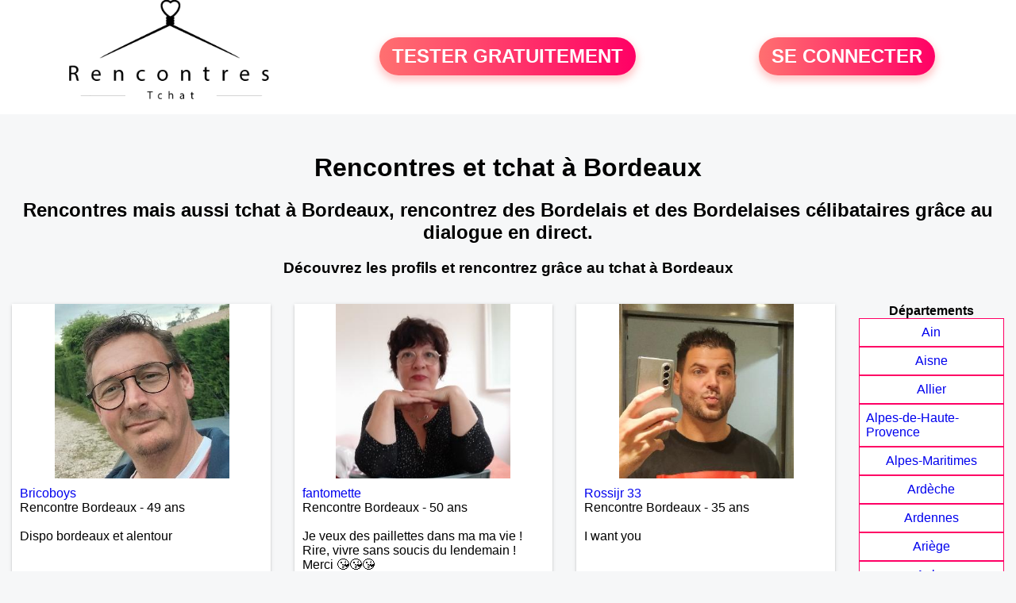

--- FILE ---
content_type: text/html; charset=UTF-8
request_url: https://www.rencontres-tchat.fr/rencontres-tchat-bordeaux.php
body_size: 6206
content:
<!-- corps-rencontre-national-rencontres-tchat-contenu -->
<!DOCTYPE html>
<html lang="fr">
<head>
<title>Tchat Bordeaux</title>
<meta name="description" content="Tchat Bordeaux : dialogues entre célibataires Bordelais et Bordelaises désirant rencontrer sur Bordeaux." />
<meta name="keywords" content="tchat bordeaux, bordeaux tchat, chat bordeaux, bordeaux chat, tchat rencontres bordeaux" />
<meta name="subject" content="Tchat Bordeaux" />
<meta name="robots" content="index, follow, noydir, noodp, all" />
<meta name="Author" content="rencontres-tchat.fr" />
<meta name="Creation_date" content="15/06/2011" />
<meta property='og:title' content="Tchat Bordeaux">
<meta property='og:type' content='website' />
<meta property='og:url' content='https://www.rencontres-tchat.fr/rencontres-tchat-bordeaux.php'>
<meta property='og:description' content="Tchat Bordeaux : dialogues entre célibataires Bordelais et Bordelaises désirant rencontrer sur Bordeaux.">
<link rel="canonical" href="https://www.rencontres-tchat.fr/rencontres-tchat-bordeaux.php">
<link rel='icon' type='image/x-icon' href='./favicon-rencontre.ico'>
<meta charset="UTF-8">
<meta name="viewport" content="width=device-width, initial-scale=1.0">
<meta http-equiv="X-UA-Compatible" content="ie=edge">
<META NAME="CLASSIFICATION" CONTENT="rencontre, celibataire, homme cherche femme, amour, amitie, couple, relation, ame soeur">
<meta name="theme-color" content="#f10d86"/>
<link rel='icon' type='image/x-icon' href='./favicon-rencontre.ico' />
<link rel="stylesheet" type="text/css" media="screen" href="./assets/font/icons.css">
<link rel="stylesheet" type="text/css" media="screen" href="./assets/css/euroset-home.css">
<style>
.containerForm {
	background: url("./images/background/rencontres-tchat.fr.jpg")!important;
	background-position-x: center!important;
	background-repeat: no-repeat!important;
}
.p15 {
	padding: 15px;
}
.colLogo {
	width: 70%;
	text-align: center;
	background-color: rgba(255,255,255,.85);
	border-radius: 15px;
	margin-right:auto;
	margin-left:auto;
	max-width:400px;
}
.colLogo img {
	width: 70%;
}
.colAction {
	width:85%;
	margin-right:auto;
	margin-left:auto;
}
.formsAccueil {
	width: 100%;
	margin-top:65px;
	margin-bottom:30px;
}
.formsAccueilWrapper {
	max-width:400px;
	background-color: #000000a1;
	padding-top: 15px;
	padding-bottom: 15px;
	padding-right: 10px;
	padding-left: 10px;
	border-radius: 15px;
	margin-right:auto;
	margin-left:auto;
}
.btActionSp {
	width: 100%;
	background-image: linear-gradient(to right,#ff7070,#ff0065);
	color: #fff;
	border: 0!important;
	cursor: pointer;
	border-radius: 60px;
	font-weight: 700;
	font-size:1.5em;
	padding: .65rem 1rem;
	box-shadow: 0 5px 10px 2px rgba(255,112,112,.36)!important;
}
@media (max-width: 1154px) {
	.btActionSp {
		font-size:1.2em;
	}
}
@media (max-width: 992px) {
	.btActionSp {
		font-size:1.2em;
	}
}
@media (max-width: 800px) {
	.btActionSp {
		font-size:0.8em;
	}
}
@media (max-width: 768px) {
	.formsAccueilWrapper {
		width:90%;
	}
}
.arPagin .arWrapperString {
	width: 100%;
	height:auto;
	padding: 8px;
}
.colAction {
	margin-top:30px;
}
.logoSiteSpecial {
	text-align:center;
}
.logoSiteSpecial img {
	max-height:125px;
	max-width:100%;
}
body {
	margin-top:150px;
}
@media (max-width: 768px) {
	body {
		margin-top:300px;
	}
}
</style>
</head>
<body>
<div id="loading" class="loading">
	Loading&#8230;
</div>
<div class="container" style="background-color:#ffffff;display:block;position:fixed;z-index:1000;top:0;left:0;margin-top:0px;width:100%;margin-left: auto;margin-right: auto;max-width:100%">
	<div class="row" style="margin-bottom:15px;">
		<div class="l4 s12" style="align-self:center">
			<div class="logoSiteSpecial">
				<a href="./" alt="Site de rencontre gratuit Rencontres-tchat">
				<img src="./logo-header/www.rencontres-tchat.fr.png" title="Accueil" /></a>
			</div>
		</div>
		<div class="l4 s12" style="align-self:center; ">
			<div class="colAction">
				<div class="row">
					<div class="s12" style="text-align:center;margin-bottom:1em;">
						<div class="inscriptionBtWrapper"><a title="Inscription" href="./inscription" class="btActionSp btInscription" style="white-space: nowrap;">TESTER GRATUITEMENT</a></div>
					</div>
				</div>
			</div>
		</div>
		<div class="l4 s12" style="align-self:center; ">
			<div class="colAction">
				<div class="row">
					<div class="s12" style="text-align:center;margin-bottom:1em;">
						<div class="connexionBtWrapper"><a title="Connection" href="./seconnecter" class="btActionSp btConnexionSp" >SE CONNECTER</a></div>
					</div>
				</div>
			</div>
		</div>
	</div>
</div><div class="row">
	<div class="s12 textCenter">
		<h1>
		</h1>
	</div>
</div>
<div class="row">
	<div class="s12 textCenter">
<h1>Rencontres et tchat à Bordeaux</h1>

<h2>Rencontres mais aussi tchat à Bordeaux, rencontrez des Bordelais et des Bordelaises célibataires grâce au dialogue en direct.</h2>

<h3>Découvrez les profils et rencontrez grâce au tchat à Bordeaux</h3>

	</div>
</div>
<div class="row">
	<!-- BEGIN PROFIL -->
	<div class="s12 l10">
		<div class="row">
			<div class="l3 m4 s12">
				<div class="p15">
					<div class="arCardSP">
						<div class="header" title="Voir le profil de Bricoboys" style="background-image:url('./photos/182/09/1820979/1820979_300.jpg'); cursor:pointer;"
							onclick="window.location.href='rencontre-Bricoboys-profil-1820979';">
						</div>
						<div class="body">
							<div class="title">
								<a href="rencontre-Bricoboys-profil-1820979" title="Voir le profil">Bricoboys</a>
							</div>
							<div class="text">
									Rencontre Bordeaux - 49 ans<br /><br />
Dispo bordeaux et alentour							</div>
						</div>
						<div class="textCenter p15">
							<a href="rencontre-Bricoboys-profil-1820979" class="arBtn gradientMauve" title="Voir le profil">Voir le profil</a>    
						</div>
					</div>
				</div>
			</div>
			<div class="l3 m4 s12">
				<div class="p15">
					<div class="arCardSP">
						<div class="header" title="Voir le profil de fantomette" style="background-image:url('./photos/181/69/1816923/1816923_300.jpg'); cursor:pointer;"
							onclick="window.location.href='rencontre-fantomette-profil-1816923';">
						</div>
						<div class="body">
							<div class="title">
								<a href="rencontre-fantomette-profil-1816923" title="Voir le profil">fantomette</a>
							</div>
							<div class="text">
									Rencontre Bordeaux - 50 ans<br /><br />
Je veux des paillettes dans ma ma vie !
Rire, vivre sans soucis du lendemain ! Merci 😘😘😘
							</div>
						</div>
						<div class="textCenter p15">
							<a href="rencontre-fantomette-profil-1816923" class="arBtn gradientMauve" title="Voir le profil">Voir le profil</a>    
						</div>
					</div>
				</div>
			</div>
			<div class="l3 m4 s12">
				<div class="p15">
					<div class="arCardSP">
						<div class="header" title="Voir le profil de Rossijr 33" style="background-image:url('./photos/181/45/1814516/1814516_300.jpg'); cursor:pointer;"
							onclick="window.location.href='rencontre-Rossijr+33-profil-1814516';">
						</div>
						<div class="body">
							<div class="title">
								<a href="rencontre-Rossijr+33-profil-1814516" title="Voir le profil">Rossijr 33</a>
							</div>
							<div class="text">
									Rencontre Bordeaux - 35 ans<br /><br />
I want you 							</div>
						</div>
						<div class="textCenter p15">
							<a href="rencontre-Rossijr+33-profil-1814516" class="arBtn gradientMauve" title="Voir le profil">Voir le profil</a>    
						</div>
					</div>
				</div>
			</div>
			<div class="l3 m4 s12">
				<div class="p15">
					<div class="arCardSP">
						<div class="header" title="Voir le profil de jphi33" style="background-image:url('./photos/180/11/1801139/1801139_300.jpg'); cursor:pointer;"
							onclick="window.location.href='rencontre-jphi33-profil-1801139';">
						</div>
						<div class="body">
							<div class="title">
								<a href="rencontre-jphi33-profil-1801139" title="Voir le profil">jphi33</a>
							</div>
							<div class="text">
									Rencontre Bordeaux - 59 ans<br /><br />
bonjour 
en mode découverte
							</div>
						</div>
						<div class="textCenter p15">
							<a href="rencontre-jphi33-profil-1801139" class="arBtn gradientMauve" title="Voir le profil">Voir le profil</a>    
						</div>
					</div>
				</div>
			</div>
			<div class="l3 m4 s12">
				<div class="p15">
					<div class="arCardSP">
						<div class="header" title="Voir le profil de Ichiigo" style="background-image:url('./photos/179/77/1797735/1797735_300.jpg'); cursor:pointer;"
							onclick="window.location.href='rencontre-Ichiigo-profil-1797735';">
						</div>
						<div class="body">
							<div class="title">
								<a href="rencontre-Ichiigo-profil-1797735" title="Voir le profil">Ichiigo</a>
							</div>
							<div class="text">
									Rencontre Bordeaux - 26 ans<br /><br />
Jeune homme qui se prend pas la tête, hésiter pas à venir parler, je suis plutôt ouvert pour faire des rencontres sur Bordeaux							</div>
						</div>
						<div class="textCenter p15">
							<a href="rencontre-Ichiigo-profil-1797735" class="arBtn gradientMauve" title="Voir le profil">Voir le profil</a>    
						</div>
					</div>
				</div>
			</div>
			<div class="l3 m4 s12">
				<div class="p15">
					<div class="arCardSP">
						<div class="header" title="Voir le profil de Nobody " style="background-image:url('./images/fantome0.png'); cursor:pointer;"
							onclick="window.location.href='rencontre-Nobody+-profil-1826360';">
						</div>
						<div class="body">
							<div class="title">
								<a href="rencontre-Nobody+-profil-1826360" title="Voir le profil">Nobody </a>
							</div>
							<div class="text">
									Rencontre Bordeaux - 45 ans<br /><br />
Grand yeux bleu 							</div>
						</div>
						<div class="textCenter p15">
							<a href="rencontre-Nobody+-profil-1826360" class="arBtn gradientMauve" title="Voir le profil">Voir le profil</a>    
						</div>
					</div>
				</div>
			</div>
			<div class="l3 m4 s12">
				<div class="p15">
					<div class="arCardSP">
						<div class="header" title="Voir le profil de Chcopine" style="background-image:url('./images/fantome0.png'); cursor:pointer;"
							onclick="window.location.href='rencontre-Chcopine-profil-1824301';">
						</div>
						<div class="body">
							<div class="title">
								<a href="rencontre-Chcopine-profil-1824301" title="Voir le profil">Chcopine</a>
							</div>
							<div class="text">
									Rencontre Bordeaux - 25 ans<br /><br />
Recherche une relation sérieuse 							</div>
						</div>
						<div class="textCenter p15">
							<a href="rencontre-Chcopine-profil-1824301" class="arBtn gradientMauve" title="Voir le profil">Voir le profil</a>    
						</div>
					</div>
				</div>
			</div>
			<div class="l3 m4 s12">
				<div class="p15">
					<div class="arCardSP">
						<div class="header" title="Voir le profil de BordeauxFun" style="background-image:url('./images/fantome0.png'); cursor:pointer;"
							onclick="window.location.href='rencontre-BordeauxFun-profil-1823513';">
						</div>
						<div class="body">
							<div class="title">
								<a href="rencontre-BordeauxFun-profil-1823513" title="Voir le profil">BordeauxFun</a>
							</div>
							<div class="text">
									Rencontre Bordeaux - 42 ans<br /><br />
Marié, en recherche de fun complice 							</div>
						</div>
						<div class="textCenter p15">
							<a href="rencontre-BordeauxFun-profil-1823513" class="arBtn gradientMauve" title="Voir le profil">Voir le profil</a>    
						</div>
					</div>
				</div>
			</div>
			<div class="l3 m4 s12">
				<div class="p15">
					<div class="arCardSP">
						<div class="header" title="Voir le profil de Jips33" style="background-image:url('./images/fantome0.png'); cursor:pointer;"
							onclick="window.location.href='rencontre-Jips33-profil-1812584';">
						</div>
						<div class="body">
							<div class="title">
								<a href="rencontre-Jips33-profil-1812584" title="Voir le profil">Jips33</a>
							</div>
							<div class="text">
									Rencontre Bordeaux - 42 ans<br /><br />
Salut moi c Jp ..célibataire de 40 piges ..de nature solo malgré mes facilités aux contactes et aux échanges .
Je vais la ou le vent du feeling me porte 							</div>
						</div>
						<div class="textCenter p15">
							<a href="rencontre-Jips33-profil-1812584" class="arBtn gradientMauve" title="Voir le profil">Voir le profil</a>    
						</div>
					</div>
				</div>
			</div>
			<div class="l3 m4 s12">
				<div class="p15">
					<div class="arCardSP">
						<div class="header" title="Voir le profil de damcache" style="background-image:url('./images/fantome0.png'); cursor:pointer;"
							onclick="window.location.href='rencontre-damcache-profil-1811249';">
						</div>
						<div class="body">
							<div class="title">
								<a href="rencontre-damcache-profil-1811249" title="Voir le profil">damcache</a>
							</div>
							<div class="text">
									Rencontre Bordeaux - 43 ans<br /><br />
Homme marié qui souhaite s'évader de temps en temps afin de casser cette routine de métro boulot dodo qui nous tient tous. Une évasion hors du temps, sans jugement, juste du plaisir et du bien être.							</div>
						</div>
						<div class="textCenter p15">
							<a href="rencontre-damcache-profil-1811249" class="arBtn gradientMauve" title="Voir le profil">Voir le profil</a>    
						</div>
					</div>
				</div>
			</div>
		</div>
		<!-- BEGIN PAGIN -->
		<div class="row textCenter">
			<ul class="arPagin">
			</ul>
		</div>
<!-- /home/dialfr/web/tag-adsense.php -->
		<!-- END PAGIN -->
	</div>
	<!-- END PROFIL -->

	<!-- BEGIN MENU VILLE -->
	<div class="s12 l2">
		<div class="arPagin p15">
			<!-- BEGIN DEPARTEMENT -->
			<strong>Départements</strong>
<div class='arWrapperString'><a title='Rencontre Ain' href='rencontres-tchat-ain'>Ain</a></div>
<div class='arWrapperString'><a title='Rencontre Aisne' href='rencontres-tchat-aisne'>Aisne</a></div>
<div class='arWrapperString'><a title='Rencontre Allier' href='rencontres-tchat-allier'>Allier</a></div>
<div class='arWrapperString'><a title='Rencontre Alpes-de-Haute-Provence' href='rencontres-tchat-alpes-de-haute-provence'>Alpes-de-Haute-Provence</a></div>
<div class='arWrapperString'><a title='Rencontre Alpes-Maritimes' href='rencontres-tchat-alpes-maritimes'>Alpes-Maritimes</a></div>
<div class='arWrapperString'><a title='Rencontre Ardèche' href='rencontres-tchat-ardeche'>Ardèche</a></div>
<div class='arWrapperString'><a title='Rencontre Ardennes' href='rencontres-tchat-ardennes'>Ardennes</a></div>
<div class='arWrapperString'><a title='Rencontre Ariège' href='rencontres-tchat-ariege'>Ariège</a></div>
<div class='arWrapperString'><a title='Rencontre Aube' href='rencontres-tchat-aube'>Aube</a></div>
<div class='arWrapperString'><a title='Rencontre Aude' href='rencontres-tchat-aude'>Aude</a></div>
<div class='arWrapperString'><a title='Rencontre Aveyron' href='rencontres-tchat-aveyron'>Aveyron</a></div>
<div class='arWrapperString'><a title='Rencontre Bas-Rhin' href='rencontres-tchat-bas-rhin'>Bas-Rhin</a></div>
<div class='arWrapperString'><a title='Rencontre Bouches-du-Rhône' href='rencontres-tchat-bouches-du-rhone'>Bouches-du-Rhône</a></div>
<div class='arWrapperString'><a title='Rencontre Calvados' href='rencontres-tchat-calvados'>Calvados</a></div>
<div class='arWrapperString'><a title='Rencontre Cantal' href='rencontres-tchat-cantal'>Cantal</a></div>
<div class='arWrapperString'><a title='Rencontre Charente' href='rencontres-tchat-charente'>Charente</a></div>
<div class='arWrapperString'><a title='Rencontre Charente-Maritime' href='rencontres-tchat-charente-maritime'>Charente-Maritime</a></div>
<div class='arWrapperString'><a title='Rencontre Cher' href='rencontres-tchat-cher'>Cher</a></div>
<div class='arWrapperString'><a title='Rencontre Corrèze' href='rencontres-tchat-correze'>Corrèze</a></div>
<div class='arWrapperString'><a title='Rencontre Corse-du-Sud' href='rencontres-tchat-corse-du-sud'>Corse-du-Sud</a></div>
<div class='arWrapperString'><a title='Rencontre Côte-d'Or' href='rencontres-tchat-cote-d-or'>Côte-d'Or</a></div>
<div class='arWrapperString'><a title='Rencontre Côtes-d'Armor' href='rencontres-tchat-cotes-d-armor'>Côtes-d'Armor</a></div>
<div class='arWrapperString'><a title='Rencontre Creuse' href='rencontres-tchat-creuse'>Creuse</a></div>
<div class='arWrapperString'><a title='Rencontre Deux-Sèvres' href='rencontres-tchat-deux-sevres'>Deux-Sèvres</a></div>
<div class='arWrapperString'><a title='Rencontre Dordogne' href='rencontres-tchat-dordogne'>Dordogne</a></div>
<div class='arWrapperString'><a title='Rencontre Doubs' href='rencontres-tchat-doubs'>Doubs</a></div>
<div class='arWrapperString'><a title='Rencontre Drôme' href='rencontres-tchat-drome'>Drôme</a></div>
<div class='arWrapperString'><a title='Rencontre Essonne' href='rencontres-tchat-essonne'>Essonne</a></div>
<div class='arWrapperString'><a title='Rencontre Eure' href='rencontres-tchat-eure'>Eure</a></div>
<div class='arWrapperString'><a title='Rencontre Eure-et-Loir' href='rencontres-tchat-eure-et-loir'>Eure-et-Loir</a></div>
<div class='arWrapperString'><a title='Rencontre Finistère' href='rencontres-tchat-finistere'>Finistère</a></div>
<div class='arWrapperString'><a title='Rencontre Gard' href='rencontres-tchat-gard'>Gard</a></div>
<div class='arWrapperString'><a title='Rencontre Gers' href='rencontres-tchat-gers'>Gers</a></div>
<div class='arWrapperString'><a title='Rencontre Gironde' href='rencontres-tchat-gironde'>Gironde</a></div>
<div class='arWrapperString'><a title='Rencontre Guadeloupe' href='rencontres-tchat-guadeloupe'>Guadeloupe</a></div>
<div class='arWrapperString'><a title='Rencontre Guyane' href='rencontres-tchat-guyane'>Guyane</a></div>
<div class='arWrapperString'><a title='Rencontre Haut-Rhin' href='rencontres-tchat-haut-rhin'>Haut-Rhin</a></div>
<div class='arWrapperString'><a title='Rencontre Haute-Corse' href='rencontres-tchat-haute-corse'>Haute-Corse</a></div>
<div class='arWrapperString'><a title='Rencontre Haute-Garonne' href='rencontres-tchat-haute-garonne'>Haute-Garonne</a></div>
<div class='arWrapperString'><a title='Rencontre Haute-Loire' href='rencontres-tchat-haute-loire'>Haute-Loire</a></div>
<div class='arWrapperString'><a title='Rencontre Haute-Marne' href='rencontres-tchat-haute-marne'>Haute-Marne</a></div>
<div class='arWrapperString'><a title='Rencontre Haute-Saône' href='rencontres-tchat-haute-saone'>Haute-Saône</a></div>
<div class='arWrapperString'><a title='Rencontre Haute-Savoie' href='rencontres-tchat-haute-savoie'>Haute-Savoie</a></div>
<div class='arWrapperString'><a title='Rencontre Haute-Vienne' href='rencontres-tchat-haute-vienne'>Haute-Vienne</a></div>
<div class='arWrapperString'><a title='Rencontre Hautes-Alpes' href='rencontres-tchat-hautes-alpes'>Hautes-Alpes</a></div>
<div class='arWrapperString'><a title='Rencontre Hautes-Pyrénées' href='rencontres-tchat-hautes-pyrenees'>Hautes-Pyrénées</a></div>
<div class='arWrapperString'><a title='Rencontre Hauts-de-Seine' href='rencontres-tchat-hauts-de-seine'>Hauts-de-Seine</a></div>
<div class='arWrapperString'><a title='Rencontre Hérault' href='rencontres-tchat-herault'>Hérault</a></div>
<div class='arWrapperString'><a title='Rencontre Ille-et-Vilaine' href='rencontres-tchat-ille-et-vilaine'>Ille-et-Vilaine</a></div>
<div class='arWrapperString'><a title='Rencontre Indre' href='rencontres-tchat-indre'>Indre</a></div>
<div class='arWrapperString'><a title='Rencontre Indre-et-Loire' href='rencontres-tchat-indre-et-loire'>Indre-et-Loire</a></div>
<div class='arWrapperString'><a title='Rencontre Isère' href='rencontres-tchat-isere'>Isère</a></div>
<div class='arWrapperString'><a title='Rencontre Jura' href='rencontres-tchat-jura'>Jura</a></div>
<div class='arWrapperString'><a title='Rencontre La Réunion' href='rencontres-tchat-la-reunion'>La Réunion</a></div>
<div class='arWrapperString'><a title='Rencontre Landes' href='rencontres-tchat-landes'>Landes</a></div>
<div class='arWrapperString'><a title='Rencontre Loir-et-Cher' href='rencontres-tchat-loir-et-cher'>Loir-et-Cher</a></div>
<div class='arWrapperString'><a title='Rencontre Loire' href='rencontres-tchat-loire'>Loire</a></div>
<div class='arWrapperString'><a title='Rencontre Loire-Atlantique' href='rencontres-tchat-loire-atlantique'>Loire-Atlantique</a></div>
<div class='arWrapperString'><a title='Rencontre Loiret' href='rencontres-tchat-loiret'>Loiret</a></div>
<div class='arWrapperString'><a title='Rencontre Lot' href='rencontres-tchat-lot'>Lot</a></div>
<div class='arWrapperString'><a title='Rencontre Lot-et-Garonne' href='rencontres-tchat-lot-et-garonne'>Lot-et-Garonne</a></div>
<div class='arWrapperString'><a title='Rencontre Lozère' href='rencontres-tchat-lozere'>Lozère</a></div>
<div class='arWrapperString'><a title='Rencontre Maine-et-Loire' href='rencontres-tchat-maine-et-loire'>Maine-et-Loire</a></div>
<div class='arWrapperString'><a title='Rencontre Manche' href='rencontres-tchat-manche'>Manche</a></div>
<div class='arWrapperString'><a title='Rencontre Marne' href='rencontres-tchat-marne'>Marne</a></div>
<div class='arWrapperString'><a title='Rencontre Martinique' href='rencontres-tchat-martinique'>Martinique</a></div>
<div class='arWrapperString'><a title='Rencontre Mayenne' href='rencontres-tchat-mayenne'>Mayenne</a></div>
<div class='arWrapperString'><a title='Rencontre Mayotte' href='rencontres-tchat-mayotte'>Mayotte</a></div>
<div class='arWrapperString'><a title='Rencontre Meurthe-et-Moselle' href='rencontres-tchat-meurthe-et-moselle'>Meurthe-et-Moselle</a></div>
<div class='arWrapperString'><a title='Rencontre Meuse' href='rencontres-tchat-meuse'>Meuse</a></div>
<div class='arWrapperString'><a title='Rencontre Morbihan' href='rencontres-tchat-morbihan'>Morbihan</a></div>
<div class='arWrapperString'><a title='Rencontre Moselle' href='rencontres-tchat-moselle'>Moselle</a></div>
<div class='arWrapperString'><a title='Rencontre Nièvre' href='rencontres-tchat-nievre'>Nièvre</a></div>
<div class='arWrapperString'><a title='Rencontre Nord' href='rencontres-tchat-nord'>Nord</a></div>
<div class='arWrapperString'><a title='Rencontre Nouvelle-Calédonie' href='rencontres-tchat-nouvelle-caledonie'>Nouvelle-Calédonie</a></div>
<div class='arWrapperString'><a title='Rencontre Oise' href='rencontres-tchat-oise'>Oise</a></div>
<div class='arWrapperString'><a title='Rencontre Orne' href='rencontres-tchat-orne'>Orne</a></div>
<div class='arWrapperString'><a title='Rencontre Paris' href='rencontres-tchat-paris'>Paris</a></div>
<div class='arWrapperString'><a title='Rencontre Pas-de-Calais' href='rencontres-tchat-pas-de-calais'>Pas-de-Calais</a></div>
<div class='arWrapperString'><a title='Rencontre Polynésie Française' href='rencontres-tchat-polynesie-francaise'>Polynésie Française</a></div>
<div class='arWrapperString'><a title='Rencontre Puy-de-Dôme' href='rencontres-tchat-puy-de-dome'>Puy-de-Dôme</a></div>
<div class='arWrapperString'><a title='Rencontre Pyrénées-Atlantiques' href='rencontres-tchat-pyrenees-atlantiques'>Pyrénées-Atlantiques</a></div>
<div class='arWrapperString'><a title='Rencontre Pyrénées-Orientales' href='rencontres-tchat-pyrenees-orientales'>Pyrénées-Orientales</a></div>
<div class='arWrapperString'><a title='Rencontre Rhône' href='rencontres-tchat-rhone'>Rhône</a></div>
<div class='arWrapperString'><a title='Rencontre Saint-Barthélemy' href='rencontres-tchat-saint-barthelemy'>Saint-Barthélemy</a></div>
<div class='arWrapperString'><a title='Rencontre Saint-Martin' href='rencontres-tchat-saint-martin'>Saint-Martin</a></div>
<div class='arWrapperString'><a title='Rencontre Saint-Pierre et Miquelon' href='rencontres-tchat-saint-pierre-et-miquelon'>Saint-Pierre et Miquelon</a></div>
<div class='arWrapperString'><a title='Rencontre Saône-et-Loire' href='rencontres-tchat-saone-et-loire'>Saône-et-Loire</a></div>
<div class='arWrapperString'><a title='Rencontre Sarthe' href='rencontres-tchat-sarthe'>Sarthe</a></div>
<div class='arWrapperString'><a title='Rencontre Savoie' href='rencontres-tchat-savoie'>Savoie</a></div>
<div class='arWrapperString'><a title='Rencontre Seine-et-Marne' href='rencontres-tchat-seine-et-marne'>Seine-et-Marne</a></div>
<div class='arWrapperString'><a title='Rencontre Seine-Maritime' href='rencontres-tchat-seine-maritime'>Seine-Maritime</a></div>
<div class='arWrapperString'><a title='Rencontre Seine-Saint-Denis' href='rencontres-tchat-seine-saint-denis'>Seine-Saint-Denis</a></div>
<div class='arWrapperString'><a title='Rencontre Somme' href='rencontres-tchat-somme'>Somme</a></div>
<div class='arWrapperString'><a title='Rencontre Tarn' href='rencontres-tchat-tarn'>Tarn</a></div>
<div class='arWrapperString'><a title='Rencontre Tarn-et-Garonne' href='rencontres-tchat-tarn-et-garonne'>Tarn-et-Garonne</a></div>
<div class='arWrapperString'><a title='Rencontre Terres australes et antarctiques' href='rencontres-tchat-terres-australes-et-antarctiques'>Terres australes et antarctiques</a></div>
<div class='arWrapperString'><a title='Rencontre Territoire de Belfort' href='rencontres-tchat-territoire-de-belfort'>Territoire de Belfort</a></div>
<div class='arWrapperString'><a title='Rencontre Val-d'Oise' href='rencontres-tchat-val-d-oise'>Val-d'Oise</a></div>
<div class='arWrapperString'><a title='Rencontre Val-de-Marne' href='rencontres-tchat-val-de-marne'>Val-de-Marne</a></div>
<div class='arWrapperString'><a title='Rencontre Var' href='rencontres-tchat-var'>Var</a></div>
<div class='arWrapperString'><a title='Rencontre Vaucluse' href='rencontres-tchat-vaucluse'>Vaucluse</a></div>
<div class='arWrapperString'><a title='Rencontre Vendée' href='rencontres-tchat-vendee'>Vendée</a></div>
<div class='arWrapperString'><a title='Rencontre Vienne' href='rencontres-tchat-vienne'>Vienne</a></div>
<div class='arWrapperString'><a title='Rencontre Vosges' href='rencontres-tchat-vosges'>Vosges</a></div>
<div class='arWrapperString'><a title='Rencontre Wallis et Futuna' href='rencontres-tchat-wallis-et-futuna'>Wallis et Futuna</a></div>
<div class='arWrapperString'><a title='Rencontre Yonne' href='rencontres-tchat-yonne'>Yonne</a></div>
<div class='arWrapperString'><a title='Rencontre Yvelines' href='rencontres-tchat-yvelines'>Yvelines</a></div>
			<!-- FIN DEPARTEMENT -->

			<!-- BEGIN REGION -->
			<strong>Régions</strong>
<div class='arWrapperString'><a title='Rencontre Alsace' href='rencontres-tchat-alsace'>Alsace</a></div>
<div class='arWrapperString'><a title='Rencontre Aquitaine' href='rencontres-tchat-aquitaine'>Aquitaine</a></div>
<div class='arWrapperString'><a title='Rencontre Auvergne' href='rencontres-tchat-auvergne'>Auvergne</a></div>
<div class='arWrapperString'><a title='Rencontre Basse-Normandie' href='rencontres-tchat-basse-normandie'>Basse-Normandie</a></div>
<div class='arWrapperString'><a title='Rencontre Bourgogne' href='rencontres-tchat-bourgogne'>Bourgogne</a></div>
<div class='arWrapperString'><a title='Rencontre Bretagne' href='rencontres-tchat-bretagne'>Bretagne</a></div>
<div class='arWrapperString'><a title='Rencontre Centre' href='rencontres-tchat-centre'>Centre</a></div>
<div class='arWrapperString'><a title='Rencontre Champagne-Ardenne' href='rencontres-tchat-champagne-ardenne'>Champagne-Ardenne</a></div>
<div class='arWrapperString'><a title='Rencontre Corse' href='rencontres-tchat-corse'>Corse</a></div>
<div class='arWrapperString'><a title='Rencontre DOM-TOM' href='rencontres-tchat-dom-tom'>DOM-TOM</a></div>
<div class='arWrapperString'><a title='Rencontre Franche-Comté' href='rencontres-tchat-franche-comte'>Franche-Comté</a></div>
<div class='arWrapperString'><a title='Rencontre Haute-Normandie' href='rencontres-tchat-haute-normandie'>Haute-Normandie</a></div>
<div class='arWrapperString'><a title='Rencontre Ile-de-France' href='rencontres-tchat-ile-de-france'>Ile-de-France</a></div>
<div class='arWrapperString'><a title='Rencontre Languedoc-Roussillon' href='rencontres-tchat-languedoc-roussillon'>Languedoc-Roussillon</a></div>
<div class='arWrapperString'><a title='Rencontre Limousin' href='rencontres-tchat-limousin'>Limousin</a></div>
<div class='arWrapperString'><a title='Rencontre Lorraine' href='rencontres-tchat-lorraine'>Lorraine</a></div>
<div class='arWrapperString'><a title='Rencontre Midi-Pyrénées' href='rencontres-tchat-midi-pyrenees'>Midi-Pyrénées</a></div>
<div class='arWrapperString'><a title='Rencontre Nord-Pas-de-Calais' href='rencontres-tchat-nord-pas-de-calais'>Nord-Pas-de-Calais</a></div>
<div class='arWrapperString'><a title='Rencontre Pays de la Loire' href='rencontres-tchat-pays-de-la-loire'>Pays de la Loire</a></div>
<div class='arWrapperString'><a title='Rencontre Picardie' href='rencontres-tchat-picardie'>Picardie</a></div>
<div class='arWrapperString'><a title='Rencontre Poitou-Charentes' href='rencontres-tchat-poitou-charentes'>Poitou-Charentes</a></div>
<div class='arWrapperString'><a title='Rencontre Provence-Alpes-Côte d'Azur' href='rencontres-tchat-provence-alpes-cote-d-azur'>Provence-Alpes-Côte d'Azur</a></div>
<div class='arWrapperString'><a title='Rencontre Rhône-Alpes' href='rencontres-tchat-rhone-alpes'>Rhône-Alpes</a></div>
			<!-- FIN REGION -->

			<!-- BEGIN VILLE -->
			<strong>Villes</strong>
<div class='arWrapperString'><a title='Rencontre Ambarès-et-Lagrave' href='rencontres-tchat-ambares-et-lagrave'>Ambarès-et-Lagrave</a></div>
<div class='arWrapperString'><a title='Rencontre Bordeaux' href='rencontres-tchat-bordeaux'>Bordeaux</a></div>
<div class='arWrapperString'><a title='Rencontre La Réole' href='rencontres-tchat-la-reole'>La Réole</a></div>
<div class='arWrapperString'><a title='Rencontre Landiras' href='rencontres-tchat-landiras'>Landiras</a></div>
<div class='arWrapperString'><a title='Rencontre Langon' href='rencontres-tchat-langon'>Langon</a></div>
<div class='arWrapperString'><a title='Rencontre Lanton' href='rencontres-tchat-lanton'>Lanton</a></div>
<div class='arWrapperString'><a title='Rencontre Mérignac' href='rencontres-tchat-merignac'>Mérignac</a></div>
<div class='arWrapperString'><a title='Rencontre Montussan' href='rencontres-tchat-montussan'>Montussan</a></div>
			<!-- FIN VILLE -->
		</div>
	</div>
	<!-- END MENU VILLE -->
</div>
<div class="footerSite">
	<div><a href="./faq" rel="nofollow">FAQ</a></div>
	<div><a href="./cgu" rel="nofollow">CGU</a></div>
	<div><a href="./contact.php" rel="nofollow">CONTACT</a></div>
</div>
<div class="arModal arHide" id="myModal">
	<div class="wrapperModal">
		<div class="modal-header titre"></div>
		<div class="modal-body texte"></div>
		<div class="modal-footer">
			<a href="javascript:void(0);" class="arBtn btOK gradientMauve btCANCEL">Fermer</a>
		</div>
	</div>
</div>
<div class="arModal arHide" id="myModalClose">
	<div class="wrapperModal">
		<div class="modal-header titre"></div>
		<div class="modal-body texte"></div>
		<div class="modal-footer">
			<a href="javascript:void(0);" class="arBtn btOK gradientMauve">Tester gratuitement</a>
			<a href="javascript:void(0);" class="arBtn gradientOrangeRose btCANCEL">Fermer</a>
		</div>
	</div>
</div>
</body>
</html>
<script>
var typePage = 'SP';
</script>
<script src="./assets/js/euroset-home.js?v=20250329"></script>
<script>
document.addEventListener("DOMContentLoaded", function() {
	document.addEventListener("contextmenu", function(e){
	e.preventDefault();
	}, false);
	handleIconViewPassword();
});
</script>
<!-- /home/dialfr/web/tag-analytics.php -->
<script>
collection = document.getElementsByTagName("script");
found = false;
for (let i = 0; i < collection.length; i++) {
	if ( (collection[i].src.search("google-analytics") >= 0) || (collection[i].src.search("googletagmanager") >= 0) ) {
		found = true;
		break;
	}
}
if (!found) {
	(function(i,s,o,g,r,a,m){
		i['GoogleAnalyticsObject'] = r;
		i[r] = i[r] || function() {
			(i[r].q = i[r].q || []).push(arguments)
		};
		i[r].l = 1 * new Date();
		a = s.createElement(o);
		m = s.getElementsByTagName(o)[0];
		a.async = 1;
		a.src = g;
		m.parentNode.insertBefore(a,m);
	})(window, document, 'script', 'https://www.googletagmanager.com/gtag/js?id=G-S396MQHCTV', 'ga');
	window.dataLayer = window.dataLayer || [];
	function gtag(){
		dataLayer.push(arguments);
	}
	gtag('js', new Date());
	gtag('config', 'G-S396MQHCTV');
}
</script>
<script type="text/javascript">
var sc_project = 12931178;
var sc_invisible = 1;
var sc_security = "92e957ae";
</script>
<script type="text/javascript" src="https://www.statcounter.com/counter/counter.js" async></script>
<!--
<noscript><div class="statcounter"><a title="Web Analytics Made Easy -
Statcounter" href="https://statcounter.com/" target="_blank"><img
class="statcounter" src="https://c.statcounter.com/12931178/0/92e957ae/1/"
alt="Web Analytics Made Easy - Statcounter"
referrerPolicy="no-referrer-when-downgrade"></a></div></noscript>
-->
